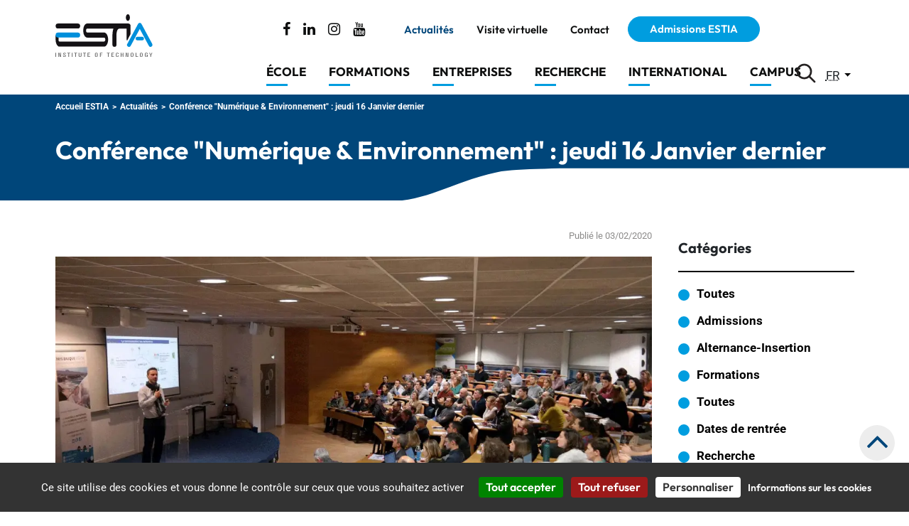

--- FILE ---
content_type: text/html; charset=utf-8
request_url: https://www.estia.fr/les-actualites/conference-numerique-environnement-jeudi-16-janvier-2020
body_size: 8629
content:
<!DOCTYPE html>
<html lang="fr" class="no-js">
<head>

<meta charset="utf-8">
<!-- 
	This website is powered by TYPO3 - inspiring people to share!
	TYPO3 is a free open source Content Management Framework initially created by Kasper Skaarhoj and licensed under GNU/GPL.
	TYPO3 is copyright 1998-2026 of Kasper Skaarhoj. Extensions are copyright of their respective owners.
	Information and contribution at https://typo3.org/
-->


<link rel="icon" href="/_assets/a5a51602ab942c3020b6fe2a4f277d9a/Icons/Favicon/favicon.ico" type="image/vnd.microsoft.icon">
<title>Conférence &quot;Numérique &amp; Environnement&quot; : jeudi 16 Janvier dernier - ESTIA</title>
<meta name="generator" content="TYPO3 CMS">
<meta name="description" content="Jeudi 16 Janvier dernier, ESTIA a accueilli la soirée ‘Numérique et Environnement’ organisée par le Cluster Pays Basque Digital, cluster des professionnels du&amp;hellip;">
<meta name="robots" content="index,follow">
<meta name="keywords" content="actualité, estia, école, student, vie etudiante, etudiants">
<meta property="og:title" content="Conférence &quot;Numérique &amp; Environnement&quot; : jeudi 16 Janvier dernier - ">
<meta property="og:type" content="article">
<meta property="og:url" content="https://www.estia.fr/les-actualites/conference-numerique-environnement-jeudi-16-janvier-2020/">
<meta property="og:image" content="https://www.estia.fr/fileadmin/_processed_/4/d/csm_PaysBasqueDigital-Frederic-Bordage_e444c7266b.jpg">
<meta property="og:image:width" content="1200">
<meta property="og:image:height" content="674">
<meta property="og:description" content="Jeudi 16 Janvier dernier, ESTIA a accueilli la soirée ‘Numérique et Environnement’ organisée par le Cluster Pays Basque Digital, cluster des professionnels du&amp;hellip;">
<meta property="og:locale" content="fr_FR">
<meta name="twitter:card" content="summary">
<meta name="twitter:description" content="Suivez toute l&amp;#039;actualité de l&amp;#039;ESTIA : événements, innovations pédagogiques et succès de nos étudiants. Restez informé des dernières news de l&amp;#039;école ici.">
<meta name="google" content="notranslate">


<link rel="stylesheet" href="/typo3temp/assets/compressed/merged-24842e1c672dfbc3b89504d07850de3d-2127eeebc5708ee673df5a4227330ad0.css?1769530542" media="all">
<link rel="stylesheet" href="/typo3temp/assets/compressed/merged-3aa17fca727775539b63076aab2a9324-85dee60b77c34e956f8501fba535645e.css?1736761153" media="print">






<meta name="viewport" content="width=device-width, initial-scale=1, shrink-to-fit=no">

  <link rel="apple-touch-icon" sizes="180x180" href="/_assets/a5a51602ab942c3020b6fe2a4f277d9a/Icons/Favicon/apple-touch-icon.png">
  <link rel="icon" type="image/png" sizes="32x32" href="/_assets/a5a51602ab942c3020b6fe2a4f277d9a/Icons/Favicon/favicon-32x32.png">
  <link rel="icon" type="image/png" sizes="16x16" href="/_assets/a5a51602ab942c3020b6fe2a4f277d9a/Icons/Favicon/favicon-16x16.png">
  <link rel="manifest" href="/_assets/a5a51602ab942c3020b6fe2a4f277d9a/Icons/Favicon/site.webmanifest">
  <link rel="mask-icon" href="/_assets/a5a51602ab942c3020b6fe2a4f277d9a/Icons/Favicon/safari-pinned-tab.svg" color="#5bbad5">
  <link rel="shortcut icon" href="/_assets/a5a51602ab942c3020b6fe2a4f277d9a/Icons/Favicon/favicon.ico">
  <meta name="msapplication-TileColor" content="#da532c">
  <meta name="msapplication-config" content="/_assets/a5a51602ab942c3020b6fe2a4f277d9a/Icons/Favicon/browserconfig.xml">
  <meta name="theme-color" content="#ffffff">

    <!-- Matomo -->
<script>
  var _paq = window._paq = window._paq || [];
  /* tracker methods like "setCustomDimension" should be called before "trackPageView" */
  _paq.push(['trackPageView']);
  _paq.push(['enableLinkTracking']);
  (function() {
    var u="https://novaldi.matomo.cloud/";
    _paq.push(['setTrackerUrl', u+'matomo.php']);
    _paq.push(['setSiteId', '9']);
    var d=document, g=d.createElement('script'), s=d.getElementsByTagName('script')[0];
    g.async=true; g.src='//cdn.matomo.cloud/novaldi.matomo.cloud/matomo.js'; s.parentNode.insertBefore(g,s);
  })();
</script>
<!-- End Matomo Code --><script src="https://embed.chatnode.ai/d66e340eb515047c/popup.js"></script>
<link rel="canonical" href="https://www.estia.fr/les-actualites/conference-numerique-environnement-jeudi-16-janvier-2020/"/>

<link rel="alternate" hreflang="fr-FR" href="https://www.estia.fr/les-actualites/conference-numerique-environnement-jeudi-16-janvier-2020/"/>
<link rel="alternate" hreflang="en-GB" href="https://www.estia.fr/en/the-news/conference-numerique-environnement-jeudi-16-janvier-2020/"/>
<!-- This site is optimized with the Yoast SEO for TYPO3 plugin - https://yoast.com/typo3-extensions-seo/ -->
<script type="application/ld+json">[{"@context":"https:\/\/www.schema.org","@type":"Organization","url":"https:\/\/www.estia.fr\/","name":"ESTIA","logo":"https:\/\/www.estia.fr\/_assets\/a5a51602ab942c3020b6fe2a4f277d9a\/estia\/Images\/logo-estia.svg"},{"@context":"https:\/\/www.schema.org","@type":"WebPage","url":"https:\/\/www.estia.fr\/les-actualites\/","name":"Les actualit\u00e9s"}]</script>
</head>
<body>
<header role="banner">
<div class="topheader">
    <div class="container">
	    <a addQueryStringMethod="GET" class="visually-hidden-focusable btn btn-info" href="/les-actualites/conference-numerique-environnement-jeudi-16-janvier-2020/#main-navigation">
			Aller au menu
		</a>
		<a addQueryStringMethod="GET" class="visually-hidden-focusable btn btn-info" href="/les-actualites/conference-numerique-environnement-jeudi-16-janvier-2020/#main">
			Aller au contenu
		</a>
	    <button  class="visually-hidden-focusable btn btn-info" data-bs-toggle="modal" data-bs-target="#searchModal">
	        Aller à la recherche
	     </button>
	</div>
</div>

  	<div class="container">
		   <div class="navbar-header navbar-header-main row g-0">
			   	<div class="col-5 col-sm-9 col-lg-2 col-xl-3 order-1 logo">
                    <span class="site-title">
                    
                        <a rel="home" class="navbar-brand-image" href="/">
                            <img src="/_assets/a5a51602ab942c3020b6fe2a4f277d9a/estia/Images/logo-estia.svg" alt="Retour à la page d&#039;accueil">
                        </a>
                        
                    </span>
				</div>
				<div class="col-12 col-lg-9 col-xl-8 order-3 order-lg-2 navig d-flex flex-column">
					<nav
    id="second-navigation"
    role="navigation"
    aria-label="Menu principal"
    class="navbar navbar-collapse collapse navbar-expand-lg order-2 order-lg-1">
     <ul class="reseaux-sociaux align-items-center d-none d-sm-flex">
        <li><a href="https://www.facebook.com/ingenieurs.estia/" target="_blank" title="Suivez ESTIA sur Facebook"><span class="fa fa-facebook" aria-hidden="true"></span><span class="sr-only">Facebook</span></a></li>
        <li><a href="https://www.linkedin.com/school/estia/" target="_blank" title="Suivez ESTIA sur Linkedin"><span class="fa fa-linkedin" aria-hidden="true"></span><span class="sr-only">Linkedin</span></a></li>
        <li><a href="https://www.instagram.com/estia_officiel/" target="_blank" title="Suivez ESTIA sur Instagram"><span class="fa fa-instagram" aria-hidden="true"></span><span class="sr-only">Instagram</span></a></li>
        <li><a href="https://www.youtube.com/user/ESTIAoffciel" target="_blank" title="Suivez ESTIA sur Youtube"><span class="fa fa-youtube" aria-hidden="true"></span><span class="sr-only">Youtube</span></a></li>
    </ul>
    <ul class="navbar-nav align-items-center justify-content-end">
        
            <li class="nav-item  current active">
                
                
                        
                    
                
                        <a class="nav-link active" aria-current="page" href="/les-actualites/"
                             title="Actualités "
                             >
                            Actualités
                        </a>
                    
            </li>
        
            <li class="nav-item ">
                
                
                        
                    
                
                        <a class="nav-link" href="https://visitevirtuelle.estia.fr/"
                            
                             target="_blank" >
                            Visite virtuelle
                        </a>
                    
            </li>
        
            <li class="nav-item ">
                
                
                        
                    
                
                        <a class="nav-link" href="/contactez-nous/"
                            
                             >
                            Contact
                        </a>
                    
            </li>
        
            <li class="nav-item ">
                
                
                        
                    
                
                        <a class="nav-link" href="/admission-estia/"
                            
                             >
                            Admissions ESTIA
                        </a>
                    
            </li>
        
    </ul>

</nav>





					<nav 
    id="main-navigation"
    role="navigation"
    aria-label="Menu principal"
    class="navbar navbar-collapse collapse navbar-expand-lg order-1 order-lg-2">
    <ul class="navbar-nav align-items-lg-end justify-content-between">
                        
            <li class="nav-item ">
                
                
                        
                    
                
                        <a class="nav-link" href="/ecole-ingenieurs-estia/" 
                            
                             >
                            École
                        </a>
                    
            </li>
                        
            <li class="nav-item ">
                
                
                        
                    
                
                        <a class="nav-link" href="/formations/" 
                            
                             >
                            Formations
                        </a>
                    
            </li>
                        
            <li class="nav-item ">
                
                
                        
                    
                
                        <a class="nav-link" href="/entreprises/" 
                            
                             >
                            Entreprises
                        </a>
                    
            </li>
                        
            <li class="nav-item ">
                
                
                        
                    
                
                        <a class="nav-link" href="/recherche/" 
                            
                             >
                            Recherche
                        </a>
                    
            </li>
                        
            <li class="nav-item ">
                
                
                        
                    
                
                        <a class="nav-link" href="/international/" 
                            
                             >
                            International
                        </a>
                    
            </li>
                        
            <li class="nav-item ">
                
                
                        
                    
                
                        <a class="nav-link" href="/campus-estia/" 
                            
                             >
                            Campus
                        </a>
                    
            </li>
        
    </ul>    
</nav>




		   		</div>
		   		<div class="col-7 col-sm-3 col-lg-1 order-2 order-lg-3">
			   		<div class="search-fa d-flex justify-content-around justify-content-lg-end justify-content-xl-around align-items-end h-100">
						<div id="search-zone" role="search">
	<button id="btn-search" aria-label="Lancer la recherche" name="Lancer la recherche" class="btn btn--search" data-bs-toggle="modal" data-bs-target="#searchModal">
		<svg aria-hidden="true" width="3rem" height="3rem"
			version="1.1" viewBox="0 0 100 100" xmlns="http://www.w3.org/2000/svg">
			<path
			d="m70.418 63.988l22.711 22.715c1.7695 1.7656 1.7734 4.625-0.015625 6.4102-1.7734 1.7773-4.6758 1.75-6.4102 0.015625l-22.715-22.711c-14.266 11.102-34.898 10.098-48.012-3.0156-14.203-14.203-14.203-37.227 0-51.426 14.199-14.203 37.223-14.203 51.426 0 13.113 13.113 14.117 33.746 3.0156 48.012zm-9.4453-3.0156c10.652-10.648 10.652-27.918 0-38.57-10.648-10.648-27.918-10.648-38.57 0-10.648 10.652-10.648 27.922 0 38.57 10.652 10.652 27.922 10.652 38.57 0z"
			fill-rule="evenodd"></path>
		</svg>
	</button>
</div>
<div class="bg-search modal fade" id="searchModal" tabindex="-1" role="dialog" aria-labelledby="search-label" aria-hidden="true">
	<div class="modal-dialog" role="document">
		<div class="modal-content">
			<div class="modal-body d-flex align-items-center justify-content-center">
				<form method="get" id="form_kesearch_pi1" name="form_kesearch_pi1" class=" w-100 text-center" action="/resultats-de-votre-recherche/">
					<div id="searchbox" class="w-100">        	        
				    	<label id="search-label" for="search_sword_modal" class="sr-only">Search</label>
				    	<input type="text" id="search_sword_modal" name="tx_kesearch_pi1[sword]" placeholder="Rechercher" class="form-control" autofocus/>
				    	<span class="search_info">Appuyez sur Entrée pour lancer la recherche ou Echap pour fermer.</span>
				    </div>			
				</form>
				<button type="button" class="close" data-bs-dismiss="modal"	aria-label="Fermer le formulaire de recherche">
					<span aria-hidden="true">×</span>
				</button>			
			</div>
		</div>
	</div>
</div>
						

	<div id="lang-navigation" class="lang-navigation navbar d-inline-flex">
		<p class="langue_act">
			
				
					<span class="visually-hidden">langue active</span>
					<span><abbr title="Français">fr</abbr></span>
				
			
				
			
		</p>
		<button class="btn dropdown-toggle" type="button" id="dropdownMenulanguage" data-bs-toggle="dropdown" aria-expanded="false">
			<span class="visually-hidden">Traduire en</span>
		</button>
		<div class="dropdown-menu" id="bloc_langues" aria-labelledby="dropdownMenulanguage">
			
				
					
			
				
						
								<span lang="en-GB"><a href="/en/the-news/conference-numerique-environnement-jeudi-16-janvier-2020/"><abbr title="Anglais">en</abbr></a></span>
							
					
			
		</div>
	</div>




						<button class="btn btn-link bd-search-docs-toggle d-lg-none collapsed" type="button" data-bs-toggle="collapse" data-bs-target=".navbar-collapse">
	  						<svg xmlns="http://www.w3.org/2000/svg" viewBox="0 0 30 30" width="30" height="30" focusable="false" aria-hidden="true">
	  							<path stroke="currentColor" stroke-width="2" stroke-linecap="round" stroke-miterlimit="10" d="M4 7h22M4 15h22M4 23h22"></path>
	  						</svg>
							Menu
  						</button>
					</div>
				</div>
			</div>
		</div>
		

</header>

<main id="p22" role="main" class="main-section interieure">
    <article>
        
  

         
	<div class="titre-header">
		<div class="container">
			<div class="container p-0">
    <div class="d-flex justify-content-between align-items-center"> 
        
    <nav id="breadcrumb" aria-label="Fil d&#039;ariane">
        <ol class="breadcrumb" itemscope itemtype="https://schema.org/BreadcrumbList">
            
                <li class="breadcrumb-item" itemprop="itemListElement" itemscope itemtype="https://schema.org/ListItem">
                    
                    <a target="_self" href="/" itemprop="item" itemtype="https://schema.org/WebPage" itemid="/">
                        <span itemprop="name">Accueil ESTIA</span>
                    </a>
                    <meta itemprop="position" content="1" />
                </li>
            
                <li class="breadcrumb-item" itemprop="itemListElement" itemscope itemtype="https://schema.org/ListItem">
                    
                    <a target="_self" href="/les-actualites/" itemprop="item" itemtype="https://schema.org/WebPage" itemid="/les-actualites/">
                        <span itemprop="name">Actualités</span>
                    </a>
                    <meta itemprop="position" content="2" />
                </li>
            
            <li class="breadcrumb-item current" itemprop="itemListElement" itemscope itemtype="https://schema.org/ListItem">
                
                <span itemprop="name">Conférence &quot;Numérique &amp; Environnement&quot; : jeudi 16 Janvier dernier</span>
                
                <meta itemprop="position" content="3" />
            </li>
        </ol>
    </nav>

        
    </div>
</div>
			<h1 class="entry-title"><span>Conférence &quot;Numérique &amp; Environnement&quot; : jeudi 16 Janvier dernier</span></h1>
		</div>
	</div>
    <div class="entry-content">
        <div class="container">
            <div class="row">
                <div class="col-md-9 page " id="main">	                	
            	<!--TYPO3SEARCH_begin--> 				
                    
<div id="c5" class="frame frame-default frame-space-before-none frame-space-after-none"><div class="news news-single"><div class="article" itemscope="itemscope" itemtype="https://schema.org/NewsArticle"><meta itemprop="headline" content="Conférence &quot;Numérique &amp; Environnement&quot; : jeudi 16 Janvier dernier"><div class="text-end">Publié le
                <span class="news-list-date"><time itemprop="datePublished" datetime="2020-02-03T16:24:21+01:00">
                    03/02/2020
                    </time></span></div><div class="header-news"><p><!-- date --></p></div><!-- media files --><div class="news-img-wrap"><div class="outer"><div class="mediaelement mediaelement-image"><a href="/fileadmin/_processed_/4/d/csm_PaysBasqueDigital-Frederic-Bordage_77d03dab11.jpg" class="lightbox" rel="lightbox[myImageSet]"><img itemprop="image" loading="lazy" src="/fileadmin/_processed_/4/d/csm_PaysBasqueDigital-Frederic-Bordage_b926fc0779.webp" width="1100" height="618" alt="" /></a></div></div></div><!-- main text --><div class="news-text-wrap" itemprop="articleBody"><p><strong>Jeudi 16 Janvier dernier, ESTIA a accueilli la soirée ‘Numérique et Environnement’ organisée par le Cluster Pays Basque Digital, cluster des professionnels du numérique du Pays Basque.</strong></p><p><strong>Frédéric Bordage, expert Européen et fondateur de GreenIT, était l’invité de Pays Basque Digital pour animer la conférence phare.</strong></p><p><strong>Eco-conception des services numériques, sobriété numérique, tarissement dans les 30 ans des matières premières permettant de fabriquer les appareils numériques,</strong> autant de thèmes très instructifs abordés lors de cette conférence!</p><p><strong>Plus de 100 personnes</strong>&nbsp;avaient pris place dans l’amphi de l’ESTIA, dont&nbsp;<strong>Monsieur le sous-préfet et Monsieur le Maire de Bidart</strong>&nbsp;qui sont venus suivre la conférence&nbsp;: entreprises adhérentes de Pays Basque Digital, professionnels du numérique&nbsp;et étudiants.</p><p>Voir l’article complet sur :<br><a href="http://www.pays-basque-digital.fr/blog/2020/01/19/conference-numerique-environnement-avec-frederic-bordage/" target="_blank" class="rond-bleu" rel="noreferrer" title="www.pays-basque-digital.fr/blog  ">www.pays-basque-digital.fr/blog</a></p><p><br>Crédit photo : Vincent Biard&nbsp;</p></div><!-- related things --><div class="news-related-wrap"></div><ul class="pager list-unstyled my-5 pt-3 d-lg-flex justify-content-between"><li class="previous"><a href="/les-actualites/rentree-de-la-19eme-promotion-du-master-ingenierie-de-projets/"><span aria-hidden="true">&larr; </span>Rentrée de la 19ème promotion du Master Ingénierie de projets
							</a></li><li class="next"><a class="next" href="/les-actualites/nouveau-bachelor-designer-concepteur-industriel-a-lestia/">
								Nouveau : Bachelor Designer &amp; Concepteur Industriel à l&#039;ESTIA <span aria-hidden="true"> &rarr;</span></a></li></ul><!-- Link Back --><div class="news-backlink-wrap"><a class="more" href="/les-actualites/"><span aria-hidden="true">< </span>Retour
        </a></div></div></div></div>


                    <div class="complement"> </div>
                 <!--TYPO3SEARCH_end-->
                </div>
                <div class="col-md-3" id="right">
                	
<div id="c311" class="frame frame-default frame-space-before-extra-small frame-space-after-none"><header><h2 class="">
				Catégories
			</h2></header><div class="news"><ul><li><a class="active" title="Toutes  (page active)" href="/les-actualites/">Toutes</a></li><li><a href="/les-actualites/?tx_news_pi1%5BoverwriteDemand%5D%5Bcategories%5D=10&amp;cHash=469284fe3d10d1ca00c21ab09acec954">Admissions
						</a></li><li><a href="/les-actualites/?tx_news_pi1%5BoverwriteDemand%5D%5Bcategories%5D=11&amp;cHash=66b0801b56eaea05adfc8089fae656e6">Alternance-Insertion
						</a></li><li><a href="/les-actualites/?tx_news_pi1%5BoverwriteDemand%5D%5Bcategories%5D=1&amp;cHash=e34608b56fe6fe8606ac0dedca86b614">Formations
						</a><ul><li><a class="active" title="Toutes  (page active)" href="/les-actualites/">Toutes</a></li><li><a href="/les-actualites/?tx_news_pi1%5BoverwriteDemand%5D%5Bcategories%5D=12&amp;cHash=2a7e2b4d60dcbfba579bd471fcf11c31">Dates de rentrée
						</a></li></ul></li><li><a href="/les-actualites/?tx_news_pi1%5BoverwriteDemand%5D%5Bcategories%5D=4&amp;cHash=ca032ea6dabed29a4e7b1d74421fe868">Recherche
						</a></li><li><a href="/les-actualites/?tx_news_pi1%5BoverwriteDemand%5D%5Bcategories%5D=6&amp;cHash=6ad9fa0d15bb855548eeb1eb2aa6e17a">Relations entreprises
						</a></li><li><a href="/les-actualites/?tx_news_pi1%5BoverwriteDemand%5D%5Bcategories%5D=3&amp;cHash=8b6397d612c2b9ed7563b065ce7151f7">Vie du campus
						</a></li><li><a href="/les-actualites/?tx_news_pi1%5BoverwriteDemand%5D%5Bcategories%5D=5&amp;cHash=1c936ec88adc6e44a87a1fa036f56698">24 h de l&#039;Innovation
						</a></li></ul></div></div>


                </div>
                <!--TYPO3SEARCH_end-->
            </div>
        </div>
    </div>
    <div class="section-related">
		<div class="container">
			<div class="row">
				<div class="col-12">
					<div id="shareBlock"><span>Partage</span><a href="https://www.linkedin.com/shareArticle?mini=true&amp;url=https://www.estia.fr/les-actualites/conference-numerique-environnement-jeudi-16-janvier-2020/&amp;t=Les%20actualit%C3%A9s" target="FEopenLink" class="btn btn-default" rel="noreferrer nofollow" data-window-url="https://www.linkedin.com/shareArticle?mini=true&amp;url=https://www.estia.fr/les-actualites/conference-numerique-environnement-jeudi-16-janvier-2020/&amp;t=Les%20actualit%C3%A9s" data-window-target="FEopenLink" data-window-features="resizable=0,width=400,height=300"><span class="fa fa-linkedin-square" aria-hidden="true"></span> <span class="sr-only">Linked In</span></a><a href="https://www.facebook.com/sharer.php?u=https://www.estia.fr/les-actualites/conference-numerique-environnement-jeudi-16-janvier-2020/&amp;t=Les%20actualit%C3%A9s" target="FEopenLink" class="btn btn-default" rel="noreferrer nofollow" data-window-url="https://www.facebook.com/sharer.php?u=https://www.estia.fr/les-actualites/conference-numerique-environnement-jeudi-16-janvier-2020/&amp;t=Les%20actualit%C3%A9s" data-window-target="FEopenLink" data-window-features="resizable=0,width=400,height=300"><span class="fa fa-facebook" aria-hidden="true"></span> <span class="sr-only">Facebook</span></a><a href="https://twitter.com/home/?status=Les%20actualit%C3%A9s%20-%20https://www.estia.fr/les-actualites/conference-numerique-environnement-jeudi-16-janvier-2020/" target="FEopenLink" class="btn btn-default" rel="noreferrer nofollow" data-window-url="https://twitter.com/home/?status=Les%20actualit%C3%A9s%20-%20https://www.estia.fr/les-actualites/conference-numerique-environnement-jeudi-16-janvier-2020/" data-window-target="FEopenLink" data-window-features="resizable=0,width=400,height=300"><span class="fa fa-twitter" aria-hidden="true"></span> <span class="sr-only">Twitter</span></a><a href="mailto:?subject=Vous êtes invité à consulter un contenu du site ESTIA&body=https://www.estia.fr/les-actualites/conference-numerique-environnement-jeudi-16-janvier-2020/" class="btn btn-default" rel="nofollow"><span class="fa fa-envelope-o" aria-hidden="true"></span> <span class="sr-only">Courriel</span></a></div>
				</div>
			</div>
		</div>
	</div>

    </article>
</main>

<div id="colophon">

<aside>
	<div class="fondrouge">
		<div class="container">
			
<div id="c294" class="frame frame-default frame-space-before-none frame-space-after-none"><div class="ce-textpic ce-center ce-above"><div class="ce-bodytext"><p><a href="/campus-estia/localisation/"><span class="texte-grand">Où nous trouver ?</span></a></p></div></div></div>


		</div>
	</div>

	<div class="row fondcarte position-relative">
		<div class="col-md-6">
			<a class="stretched-link" title="Voir la localisation" href="/campus-estia/localisation/"><span class="sr-only">Localisation</span></a>
		</div>
		<div class="col-md-6  ecole_estia">
			
<div id="c295" class="frame frame-default frame-space-before-none frame-space-after-none"><header><h2 class="">
				Un établissement de la CCI Bayonne Pays Basque
			</h2></header><div class="ce-textpic ce-left ce-below"><div class="ce-gallery" data-ce-columns="2" data-ce-images="2"><div class="ce-row"><div class="ce-column"><figure class="image" role="figure" ><a href="/campus-estia/localisation/"><img class="image-embed-item" src="/fileadmin/_processed_/e/2/csm_Logoestia_e42e47cafd.webp" width="228" height="100" loading="lazy" alt="" /></a></figure></div><div class="ce-column"><figure class="image" role="figure" ><a href="http://www.bayonne.cci.fr" target="_blank" rel="noreferrer" title=" "><img class="image-embed-item" src="/fileadmin/_processed_/2/b/csm_logo-CCI-ecole_01_d27c43e842.webp" width="200" height="100" loading="lazy" alt="" /></a></figure></div></div></div></div></div>


		</div>
	</div>
</aside>
<footer class="bg-dark" role="contentinfo">
	<div class="container">
		
<div id="c6788" class="frame frame-default frame-space-before-none frame-space-after-none"><div class="row"><div class="col-md-6 col-lg-4"><div id="c308" class="frame frame-default frame-space-before-none frame-space-after-none"><div class="ce-textpic ce-center ce-above"><div class="ce-bodytext"><p class="h4"><span class="texte-grand h4">École d’ingénieurs ESTIA</span><br>ESTIA BERRI</p><p>Site technopolitain Izarbel<br>90 Allée Fauste d’Elhuyar<br>64210 BIDART - FRANCE</p><p><img class src="/fileadmin/estia/images/pictos/new-2025/360-white.svg" data-htmlarea-file-uid="4565" data-htmlarea-file-table="sys_file" width="35" height="27" title alt data-title-override="true" data-alt-override="true" style><a href="http://visitevirtuelle.estia.fr/" target="_blank" class title=" &amp;gt; Visite virtuelle (nouvelle fenêtre) " rel="noreferrer"> &gt; Visite virtuelle</a></p><p>Téléphone accueil :<br><a href="tel:+33559438400" class="tel cadre" title="telephone de contact">+33 (0)5 59 43 84 00</a><br><a href="#" data-mailto-token="kygjrm8cqrgyYcqrgy,dp" data-mailto-vector="-2" class="mail" title="email de contact">estia<span class="fa fa-at" aria-hidden="true"></span>estia.fr</a></p></div></div></div></div><div class="col-md-6 col-lg-4"><div id="c577" class="frame frame-default reseaux-sociaux frame-space-before-none frame-space-after-none"><a href="https://www.facebook.com/ingenieurs.estia/" target="_blank" title="Suivez ESTIA sur Facebook"><span class="fa fa-facebook" aria-hidden="true"></span><span class="sr-only">Facebook</span></a><a href="https://www.linkedin.com/school/estia/" target="_blank" title="Suivez ESTIA sur Linkedin"><span class="fa fa-linkedin" aria-hidden="true"></span><span class="sr-only">Linkedin</span></a><a href="https://www.instagram.com/estia_officiel/" target="_blank" title="Suivez ESTIA sur Instagram"><span class="fa fa-instagram" aria-hidden="true"></span><span class="sr-only">Instagram</span></a><a href="https://www.youtube.com/user/ESTIAoffciel" target="_blank" title="Suivez ESTIA sur Youtube"><span class="fa fa-youtube" aria-hidden="true"></span><span class="sr-only">Youtube</span></a></div><div id="c309" class="frame frame-default frame-space-before-none frame-space-after-none"><div class="ce-textpic ce-center ce-above"><div class="ce-bodytext"><p><a href="/contactez-nous/" class="bouton">Contactez-nous</a></p><p class="liens"><a href="/admission-estia/">&gt; Admissions</a><br><a href="/les-actualites/">&gt; Actualités</a><br><a href="/agenda/">&gt; Agenda</a><br><a href="/ecole-ingenieurs-estia/estia-recrute/">&gt; Ressources humaines / Emploi</a><br><a href="/estia/documentation/">&gt; Documentation</a></p><p class="liens"><a href="/campus-estia/estia-sengage-bien-etre-diversite-et-developpement-durable/">&gt; L'ESTIA s'engage</a><br><a href="/estia/appels-doffres/">&gt; Appels d'offres</a><br><a href="/estia/presse/">&gt; Presse</a></p></div></div></div></div><div class="col-md-6 col-lg-4"><div id="c310" class="frame frame-default corner frame-space-before-none frame-space-after-none"><div class="ce-textpic ce-center ce-above"><div class="ce-bodytext"><p><i>Etablissement d'Enseignement Supérieur d'intérêt général, habilité à délivrer le </i><strong>Titre d'Ingénieur et membre de la&nbsp; Conférence des Grandes Ecoles.</strong></p></div></div></div><div id="c5480" class="frame frame-default frame-space-before-none frame-space-after-none"><script src="https://embed.chatnode.ai/d66e340eb515047c/popup.js"></script></div></div></div></div>


		<div class="row">
			<div class="col order-2">
				<nav class="menu-copyright" role="navigation">
					<ul class="list-inline text-end">
						<li><a href="/contactez-nous/">Contactez-nous</a></li>
						<li><a href="/plan-du-site/">Plan du site</a></li>
						<li></li>
						<li><a href="/mentions-legales/">Mentions légales et qualité : ISO 9001, AFNOR, QUALIOPI</a></li>
						<li><a href="/informations-sur-les-cookies/">Informations sur les cookies</a></li>
						<li><a href="/politique-de-confidentialite/">Politique de confidentialité</a></li>
					</ul>
				</nav>
			</div>
			<!--
			<div id="copyright" class="col-auto order-1" >
			<a target="_blank" rel="noopener" href="https://www.novaldi.com" title="Site Novaldi (nouvelle fenêtre)">Conception – réalisation : Novaldi</a>
			</div>
			-->
		</div>
	</div>
</footer>

</div>

<div id="return-to-top" style="display: block;"><span class="fa fa-angle-up"></span></div>
<script id="powermail_conditions_container" data-condition-uri="https://www.estia.fr/les-actualites?type=3132"></script>
<script src="/_assets/a5a51602ab942c3020b6fe2a4f277d9a/vendor/tarteaucitron.js-1.19.0/tarteaucitron.min.js?1740730733"></script>
<script src="/typo3temp/assets/compressed/merged-1491b1389cfe20aca9a38e09e23a6a94-748aa7167ff9f727e266ddcac2f5b071.js?1751294374"></script>
<script src="/typo3temp/assets/compressed/merged-4d50e45a59eec410c42569b5d433a27b-e912c548509a2b7fe7a1036f32e5c1fd.js?1768833299"></script>
<script src="/typo3temp/assets/compressed/Form.min-8b46400c68b127749d173904a80cf0d3.js?1769075274" defer="defer"></script>
<script src="/typo3temp/assets/compressed/PowermailCondition.min-89e85b644adba9e6eb7c37b257883fb0.js?1769075274" defer="defer"></script>
<script async="async" src="/_assets/2a58d7833cb34b2a67d37f5b750aa297/JavaScript/default_frontend.js?1768860850"></script>
<script>
/*<![CDATA[*/
/*TS_inlineFooter*/
tarteaucitron.user.gtagUa = 'UA-164170896-1';      tarteaucitron.user.gtagMore = function () { /* add here your optionnal gtag() */ };
          (tarteaucitron.job = tarteaucitron.job || []).push('gtag');

/*]]>*/
</script>

</body>
</html>

--- FILE ---
content_type: image/svg+xml
request_url: https://www.estia.fr/_assets/a5a51602ab942c3020b6fe2a4f277d9a/estia/Images/vague-site_title.svg
body_size: 635
content:
<?xml version="1.0" encoding="UTF-8" standalone="no"?>
<svg
   xmlns:dc="http://purl.org/dc/elements/1.1/"
   xmlns:cc="http://creativecommons.org/ns#"
   xmlns:rdf="http://www.w3.org/1999/02/22-rdf-syntax-ns#"
   xmlns:svg="http://www.w3.org/2000/svg"
   xmlns="http://www.w3.org/2000/svg"
   height="362.29999"
   width="2999.3"
   xml:space="preserve"
   viewBox="0 0 2999.3001 362.29998"
   y="0px"
   x="0px"
   id="Calque_1"
   version="1.1"><metadata
   id="metadata11"><rdf:RDF><cc:Work
       rdf:about=""><dc:format>image/svg+xml</dc:format><dc:type
         rdf:resource="http://purl.org/dc/dcmitype/StillImage" /><dc:title></dc:title></cc:Work></rdf:RDF></metadata><defs
   id="defs9" />
<path
   style="fill:#00467a"
   id="path4"
   d="m 2999.3,0 c 0,105.5 0,211.1 0,316.6 -2,-0.1 -4,-0.3 -5.9,-0.3 -448.7,0.2 -897.5,0.5 -1346.2,0.8 -7.1,0 -14.2,0.4 -21.3,0.7 -12.9,0.5 -25.9,0.7 -38.8,1.6 -9.5,0.6 -19.1,1.5 -28.4,3.3 -22.3,4.3 -43.5,12.6 -64.8,20.3 -22.1,8 -44.3,16.6 -67.9,19.3 -12.4,0 -1424.5,0 -1426,0 0,-0.6 0,-3.8 0,-4 C 0,240.7 0.2,123 0.2,5.4 c 0,-1.6 0,-3.2 0,-5.1 2.2,0 4.1,0 5.9,0 995.7,0 1991.5,0 2987.2,0 2,-0.2 4,-0.3 6,-0.3 z"
   class="st0" />
</svg>

--- FILE ---
content_type: image/svg+xml
request_url: https://www.estia.fr/fileadmin/estia/images/pictos/new-2025/360-white.svg
body_size: 1117
content:
<?xml version="1.0" encoding="UTF-8"?>
<svg xmlns="http://www.w3.org/2000/svg" xmlns:xlink="http://www.w3.org/1999/xlink" version="1.1" id="Calque_1" x="0px" y="0px" viewBox="0 0 101 77" style="enable-background:new 0 0 101 77;" xml:space="preserve">
<style type="text/css">
	.st0{fill:#FFFFFF;}
</style>
<path class="st0" d="M50,39.9c-1.7,0-42.3,0.1-42.3,10.8C7.7,59,32.5,60.9,43,61.3l-3.5,3.4c-0.9,0.9-0.9,2.4,0,3.3v0  c0.9,0.9,2.4,0.9,3.3,0l6.6-6.6c0.9-0.9,1-2.5,0.2-3.4c-1.7-2-4.4-5.2-6.1-7.2c-0.8-1-2.3-1.1-3.3-0.3c-1,0.8-1.1,2.3-0.3,3.3  l2.3,2.8c-14.9-0.6-24.1-2.8-28-4.7c-1.2-0.6-1.2-2.1,0-2.6c4.6-2.2,17-4.8,35.7-4.8c18.7,0,31,2.6,35.7,4.8c1.2,0.6,1.2,2.1,0,2.6  c-4,1.9-13.9,4.2-29.9,4.7c-1.3,0-2.3,1.1-2.3,2.4c0,1.3,1.1,2.3,2.4,2.3c9.7-0.3,36.5-2,36.5-10.7C92.3,40,51.7,39.9,50,39.9z"></path>
<g>
	<path class="st0" d="M14.1,36v-4.6h0.5c2.5,1.4,4.8,2.1,7,2.1c1.7,0,3-0.4,4-1.1c1-0.7,1.4-1.7,1.4-3.1c0-1.1-0.4-1.9-1.1-2.5   c-0.8-0.6-2.3-0.9-4.7-0.9h-1.4v-3.7h1.3c3.6,0,5.4-1.1,5.4-3.3c0-0.9-0.4-1.6-1.2-2.1c-0.8-0.5-1.9-0.7-3.3-0.7   c-1.9,0-4.2,0.7-6.8,2.1h-0.5v-4.6c2.7-1,5.4-1.5,7.9-1.5c3,0,5.3,0.6,6.8,1.7c1.5,1.1,2.3,2.6,2.3,4.4c0,1.4-0.4,2.6-1.3,3.6   c-0.9,1-2,1.7-3.4,2V24c1.6,0.3,2.9,0.9,3.9,1.9c1,1,1.4,2.2,1.4,3.8c0,2.4-0.9,4.3-2.7,5.7s-4.3,2.1-7.4,2.1   C19.4,37.6,16.6,37.1,14.1,36z"></path>
	<path class="st0" d="M53.4,12.5v4.2h-0.5c-1-0.5-2.3-0.7-3.7-0.7c-4.4,0-6.9,2.3-7.4,6.9c2.1-1.3,4.1-1.9,5.8-1.9   c2.4,0,4.3,0.7,5.8,2.1c1.5,1.4,2.2,3.3,2.2,5.8c0,2.6-0.9,4.7-2.6,6.3c-1.8,1.6-4,2.4-6.8,2.4c-3.2,0-5.6-1-7.3-2.9   c-1.7-1.9-2.5-4.8-2.5-8.4c0-4.5,1.1-8,3.3-10.4c2.2-2.4,5.4-3.6,9.7-3.6C50.9,12.1,52.3,12.3,53.4,12.5z M41.8,25.6l0,0.7   c0,0.4,0,0.6,0,0.9c0,4.6,1.5,6.8,4.4,6.8c1.2,0,2.1-0.4,2.9-1.3c0.7-0.8,1.1-2,1.1-3.5c0-3-1.6-4.5-4.7-4.5   C44.4,24.7,43.1,25,41.8,25.6z"></path>
	<path class="st0" d="M68.2,37.6c-3.3,0-5.7-1-7.3-3c-1.6-2-2.3-5.2-2.3-9.7c0-4.4,0.8-7.6,2.3-9.7s4-3,7.3-3s5.7,1,7.3,3   c1.6,2,2.3,5.2,2.3,9.6c0,4.5-0.8,7.7-2.3,9.7S71.6,37.6,68.2,37.6z M68.2,15.9c-1.5,0-2.6,0.7-3.2,2.1c-0.7,1.4-1,3.7-1,6.8   c0,3.1,0.3,5.4,1,6.8s1.7,2.1,3.2,2.1c1.5,0,2.6-0.7,3.2-2.2c0.7-1.4,1-3.7,1-6.8c0-3.1-0.3-5.4-1-6.8   C70.8,16.6,69.8,15.9,68.2,15.9z"></path>
</g>
<circle class="st0" cx="83" cy="12.1" r="5.1"></circle>
</svg>


--- FILE ---
content_type: application/javascript; charset=utf-8
request_url: https://www.estia.fr/typo3temp/assets/compressed/merged-4d50e45a59eec410c42569b5d433a27b-e912c548509a2b7fe7a1036f32e5c1fd.js?1768833299
body_size: 2334
content:

/**
 * Author: Thomas Deuling <typo3@coding.ms>
 */
var Questions = {

	questionsFilter: null,
	questionListContent: null,
	questionSearchWordField: null,
	questionCategorySelect: null,
	eventType: 'click',
	pagination: null,

	filter: {
		offset: 0,
		limit: 0,
		resultCount: 0
	},

	/**
	 * Initialize questions
	 */
	initialize: function() {
		// Detect event type
		if (document.querySelector('html.touch')) {
			this.eventType = 'touchstart';
		}
		// If JavaScript is available, show filter feature
		this.questionsFilter = document.querySelector('.questions-filter');
		if (this.questionsFilter) {
			// formerly slideDown: just reveal
			this.questionsFilter.style.display = '';
			this.questionSearchWordField = this.questionsFilter.querySelector('#question-search-word');
			if (this.questionSearchWordField) {
				this.questionSearchWordField.addEventListener('keyup', this.searchByFilter);
			}
			this.questionCategorySelect = this.questionsFilter.querySelector('#question-category');
			if (this.questionCategorySelect) {
				this.questionCategorySelect.addEventListener('change', this.searchByFilter);
			}
		}
		// Question list content
		this.questionListContent = document.querySelector('.questions');
		if (this.questionListContent) {
			Questions.filter.resultCount = this.questionListContent.querySelectorAll('.question').length;
			// Prepare pagination
			Questions.pagination = document.querySelector('.question-list-pagination');
			if (Questions.pagination) {
				Questions.pagination.style.display = '';
				var itemsPerPageEl = document.querySelector('[data-items-per-page]');
				if (itemsPerPageEl) {
					Questions.filter.limit = parseInt(itemsPerPageEl.dataset.itemsPerPage, 10) || 0;
				}
				if (Questions.filter.limit === 0) {
					alert('Please configure a valid limit for pagination!');
				}
			}
			Questions.searchByFilter();
		}
	},

	/**
	 * Search by filter
	 */
	searchByFilter: function(resetOffset) {
		// Offset needs to be reset?
		if (typeof resetOffset === 'undefined') {
			resetOffset = true;
		}
		if (resetOffset) {
			Questions.filter.offset = 0;
		}
		// Process search parameter
		if (Questions.questionsFilter) {
			Questions.filter.searchWord = (Questions.questionSearchWordField && Questions.questionSearchWordField.value ? Questions.questionSearchWordField.value : '').toLowerCase();
			Questions.filter.category = (Questions.questionCategorySelect ? Questions.questionCategorySelect.value : '');
			var allQuestions = Questions.questionListContent ? Questions.questionListContent.querySelectorAll('.question') : [];
			allQuestions.forEach(function(questionEl) {
				// hide by default
				questionEl.style.display = 'none';
				// Search by word
				var searchWordFound = true;
				var questionSearchWord = (questionEl.dataset.searchWord || '').toLowerCase();
				if (Questions.filter.searchWord !== '') {
					searchWordFound = (questionSearchWord.indexOf(Questions.filter.searchWord) !== -1);
				}
				// Search by category
				var categoryFound = true;
				var questionCategory = String(questionEl.dataset.category || '');
				var questionCategories = questionCategory.split(',');
				if (Questions.filter.category !== '') {
					categoryFound = false;
					for (var i = 0; i < questionCategories.length; i++) {
						if (questionCategories[i] === Questions.filter.category) {
							categoryFound = true;
							break;
						}
					}
				}
				// Show question?!
				if (searchWordFound && categoryFound) {
					questionEl.style.display = '';
				}
			});
		} else if (Questions.questionListContent) {
			Questions.questionListContent.querySelectorAll('.question').forEach(function(q){ q.style.display = ''; });
		}
		// Count and show result amount
		var visible = 0;
		if (Questions.questionListContent) {
			Questions.questionListContent.querySelectorAll('.question').forEach(function(q){ if (q.style.display !== 'none') visible++; });
		}
		var count = visible;
		if (count === 0 && Questions.questionListContent) {
			// If there is no result, show all
			Questions.questionListContent.querySelectorAll('.question').forEach(function(q){ q.style.display = ''; });
			count = Questions.questionListContent.querySelectorAll('.question').length;
			var noRes = document.querySelector('.question-list-message-no-result');
			if (noRes) noRes.style.display = '';
		} else {
			var noRes = document.querySelector('.question-list-message-no-result');
			if (noRes) noRes.style.display = 'none';
		}
		// Insert result amount
		var countEl = document.querySelector('.question-list-item-count');
		if (countEl) countEl.textContent = count;
		var singularEl = document.querySelector('.question-list-item-count-singular');
		var pluralEl = document.querySelector('.question-list-item-count-plural');
		if (count === 1) {
			if (singularEl) singularEl.style.display = '';
			if (pluralEl) pluralEl.style.display = 'none';
		} else {
			if (singularEl) singularEl.style.display = 'none';
			if (pluralEl) pluralEl.style.display = '';
		}
		// Refresh pagination
		if (Questions.pagination) {
			var questions = [];
			if (Questions.questionListContent) {
				Questions.questionListContent.querySelectorAll('.question').forEach(function(q){ if (q.style.display !== 'none') questions.push(q); });
			}
			Questions.filter.resultCount = questions.length;
			Questions.refreshPagination();
			var questionIndex = 1;
			questions.forEach(function(question){
				if (questionIndex > Questions.filter.offset && questionIndex <= Questions.filter.offset + Questions.filter.limit) {
					question.style.display = '';
				} else {
					question.style.display = 'none';
				}
				questionIndex++;
			});
		}
	},

	/**
	 * Build pagination
	 */
	refreshPagination: function() {
		(document.querySelectorAll('.question-list-pagination') || []).forEach(function(pagination) {
			var count = Questions.filter.resultCount;
			var limit = Questions.filter.limit;
			var offset = Questions.filter.offset;
			var pageCount = Math.ceil(count / limit);
			var currentPageNo = (offset / limit) + 1;
			// Insert page information
			var currentEl = Questions.pagination ? Questions.pagination.querySelector('.current') : null;
			var allEl = Questions.pagination ? Questions.pagination.querySelector('.all') : null;
			if (currentEl) currentEl.textContent = currentPageNo;
			if (allEl) allEl.textContent = pageCount;
			// Remove all page items
			pagination.querySelectorAll('.page-item.clone').forEach(function(el){ el.remove(); });
			// Previous button
			var paginationPrevious = pagination.querySelector('.page-item.previous');
			if (paginationPrevious) {
				if (currentPageNo === 1) {
					paginationPrevious.classList.add('disabled');
				} else {
					paginationPrevious.classList.remove('disabled');
				}
				if (!paginationPrevious.classList.contains('initialized')) {
					paginationPrevious.classList.add('initialized');
					paginationPrevious.addEventListener('click', function(e){
						e.preventDefault();
						var limit = Questions.filter.limit;
						var offset = Questions.filter.offset;
						offset -= limit;
						if (offset >= 0) {
							Questions.filter.offset = offset;
							Questions.searchByFilter(false);
							Questions.scrollToTop();
						}
					});
				}
			}
			// Next button
			var paginationNext = pagination.querySelector('.page-item.next');
			if (paginationNext) {
				if (currentPageNo === pageCount) {
					paginationNext.classList.add('disabled');
				} else {
					paginationNext.classList.remove('disabled');
				}
				if (!paginationNext.classList.contains('initialized')) {
					paginationNext.classList.add('initialized');
					paginationNext.addEventListener('click', function(e){
						e.preventDefault();
						var count = Questions.filter.resultCount;
						var limit = Questions.filter.limit;
						var offset = Questions.filter.offset;
						offset += limit;
						if (offset < count) {
							Questions.filter.offset = offset;
							Questions.searchByFilter(false);
							Questions.scrollToTop();
						}
					});
				}
			}
			// Build page links
			var pageNo = 1;
			for (var i = 0; i < count; i += limit) {
				var template = pagination.querySelector('.page-item.template');
				if (!template) break;
				var pageItem = template.cloneNode(true);
				pageItem.classList.remove('template');
				pageItem.classList.add('clone');
				pageItem.removeAttribute('style');
				var a = pageItem.querySelector('a');
				if (a) {
					a.setAttribute('data-page-no', pageNo);
					a.textContent = pageNo;
				}
				if (pageNo === currentPageNo) {
					pageItem.classList.add('active');
				}
				if (template && template.parentNode) {
					template.parentNode.insertBefore(pageItem, template);
				}
				pageNo++;
			}
			pagination.querySelectorAll('.page-item.clone a').forEach(function(link){
				link.addEventListener('click', function(e){
					e.preventDefault();
					var pageNo = parseInt(this.getAttribute('data-page-no'), 10);
					var limit = Questions.filter.limit;
					Questions.filter.offset = limit * (pageNo - 1);
					Questions.searchByFilter(false);
					Questions.scrollToTop();
				});
			});
		});
	},

	scrollToTop: function() {
		var dataOffsetEl = document.querySelector('[data-scroll-to-offset]');
		var scrollToOffset = dataOffsetEl ? parseInt(dataOffsetEl.dataset.scrollToOffset, 10) : 0;
		var container = document.querySelector('.tx-questions');
		if (container) {
			var top = container.getBoundingClientRect().top + window.pageYOffset + scrollToOffset;
			window.scrollTo({ top: top, behavior: 'smooth' });
		}
	}

};

document.addEventListener('DOMContentLoaded', function() {
	Questions.initialize();
});


--- FILE ---
content_type: image/svg+xml
request_url: https://www.estia.fr/_assets/a5a51602ab942c3020b6fe2a4f277d9a/estia/Images/logo-estia.svg
body_size: 2927
content:
<svg xmlns="http://www.w3.org/2000/svg" width="187.688" height="82.057" viewBox="0 0 187.688 82.057"><defs><style>.a{fill:none;stroke:#199bd5;stroke-width:0.808px;fill-rule:evenodd;}.b{fill:#008fdb;}.c{fill:#141215;}.d{fill:#666;}</style></defs><g transform="translate(-336.388 -205.973)"><path class="a" d="M385.114,285.851"/><path class="b" d="M523.621,263.175l-20.811-38.4a3.987,3.987,0,0,0-.47-.712c-.035-.041-.077-.077-.117-.117a3.831,3.831,0,0,0-.4-.394c-.082-.065-.175-.117-.265-.175a3.257,3.257,0,0,0-.309-.214l-.039-.017c-.107-.054-.223-.091-.334-.137a3.013,3.013,0,0,0-.354-.144.3.3,0,0,0-.05-.011,4.116,4.116,0,0,0-2.037,0,.271.271,0,0,0-.051.011,3.115,3.115,0,0,0-.356.144c-.111.046-.222.083-.332.137a.285.285,0,0,1-.039.017,3.613,3.613,0,0,0-.314.214c-.086.058-.18.11-.262.175a4.7,4.7,0,0,0-.4.394c-.034.04-.074.076-.114.117a3.771,3.771,0,0,0-.468.712l-20.809,38.4a3.762,3.762,0,1,0,6.615,3.586l17.549-32.391L517,266.761a3.765,3.765,0,0,0,6.621-3.586Z"/><path class="c" d="M480.41,212.408c0,3.554-1.748,6.437-3.9,6.437s-3.912-2.883-3.912-6.437,1.752-6.435,3.912-6.435S480.41,208.852,480.41,212.408Z"/><path class="b" d="M507.56,252.821a3.345,3.345,0,0,1-3.257,3.428H494.68a3.35,3.35,0,0,1-3.265-3.428h0a3.352,3.352,0,0,1,3.265-3.427H504.3a3.347,3.347,0,0,1,3.257,3.427Z"/><path class="c" d="M384.2,228.667a4.806,4.806,0,0,1-4.8,4.8H341.6a4.8,4.8,0,0,1-4.8-4.8h0a4.805,4.805,0,0,1,4.8-4.806h37.8a4.806,4.806,0,0,1,4.8,4.806Z"/><path class="d" d="M337.73,287.923h-1.342v-7.63h1.342Z"/><path class="d" d="M347.439,287.923h-1.913l-2.13-6.613.186,6.613h-1.327v-7.641h1.851l2.206,6.69-.184-6.69h1.311Z"/><path class="d" d="M351.27,285.286h1.3c0,.8,0,.885.015,1.025.016.2.108.91,1.312.91.432,0,1.373-.12,1.373-.952,0-.6-.386-.908-1-1.35l-1.482-1.059c-1.034-.746-1.25-1.212-1.25-1.9,0-.421,0-1.782,2.531-1.782a2.712,2.712,0,0,1,1.99.627c.309.355.309.615.309,1.738h-1.189a5.967,5.967,0,0,0-.061-.939c-.031-.141-.17-.617-1.127-.617-1.142,0-1.142.693-1.142.91,0,.572.294.8,1.066,1.371l1.372,1c.895.67,1.3,1.059,1.3,1.934,0,1.621-1.821,1.826-2.639,1.826a3.565,3.565,0,0,1-1.821-.378,1.57,1.57,0,0,1-.848-1.524Z"/><path class="d" d="M362.847,287.923H361.5v-6.775h-2.068v-.855h5.478v.855h-2.067Z"/><path class="d" d="M369.5,287.923h-1.343v-7.63H369.5Z"/><path class="d" d="M376.155,287.923h-1.343v-6.775h-2.068v-.855h5.477v.855h-2.066Z"/><path class="d" d="M386.713,280.293v5.143a2.964,2.964,0,0,1-.262,1.708c-.495.811-1.806.886-2.377.886a2.757,2.757,0,0,1-2.406-.832c-.216-.335-.248-.55-.248-1.7v-5.209h1.373v5.565c0,.659,0,1.351,1.313,1.351,1.172,0,1.2-.572,1.218-.929.015-.3.015-.367.015-.929v-5.058Z"/><path class="d" d="M393.322,287.923h-1.343v-6.775h-2.068v-.855h5.477v.855h-2.066Z"/><path class="d" d="M403.54,287.923h-4.906v-7.63h4.783v.855h-3.425v2.269H403v.864h-3.008v2.787h3.548Z"/><path class="d" d="M418.112,286.042c-.077.961-.416,1.988-2.669,1.988a4.142,4.142,0,0,1-1.466-.215,1.551,1.551,0,0,1-1.049-1.135,13.691,13.691,0,0,1-.108-2.313c0-.486.031-2.085.077-2.5.046-.389.263-1.7,2.731-1.7,2.268,0,2.453,1.187,2.515,1.6A20.35,20.35,0,0,1,418.2,284C418.2,284.6,418.159,285.47,418.112,286.042Zm-3.888-.5c.031.735-.154,1.7,1.281,1.7,1.157,0,1.2-.713,1.25-1.21a17.857,17.857,0,0,0,.076-2.03c-.015-.6-.015-1.2-.03-1.8-.016-.476-.031-1.232-1.25-1.232-1.234,0-1.281.832-1.312,1.22s-.03.5-.03,2.335C414.209,285.048,414.209,285.059,414.224,285.545Z"/><path class="d" d="M424,287.923h-1.373v-7.63h4.8v.855H424v2.247h2.979v.832H424Z"/><path class="d" d="M439.372,287.923h-1.343v-6.775h-2.067v-.855h5.477v.855h-2.067Z"/><path class="d" d="M449.591,287.923h-4.906v-7.63h4.783v.855h-3.426v2.269h3.009v.864h-3.009v2.787h3.549Z"/><path class="d" d="M458.528,285.231a5.227,5.227,0,0,1-.108,1.589c-.139.444-.494,1.21-2.453,1.21-1.667,0-2.346-.691-2.516-1.393a12.145,12.145,0,0,1-.107-2.443,10.952,10.952,0,0,1,.123-2.583c.092-.335.371-1.436,2.608-1.436.895,0,2,.269,2.284,1.1a4.32,4.32,0,0,1,.108,1.416H457.2v-.573c0-.518-.016-1.145-1.126-1.145-1.158,0-1.25.648-1.3.94a18.436,18.436,0,0,0-.094,2.292c0,.464.032,2.01.094,2.311.046.14.184.714,1.264.714.973,0,1.111-.583,1.158-.724a4.759,4.759,0,0,0,.061-1.276Z"/><path class="d" d="M467.714,287.923h-1.359v-3.556h-2.484v3.556h-1.357v-7.63h1.357v3.242h2.484v-3.242h1.359Z"/><path class="d" d="M477.424,287.923h-1.913l-2.13-6.613.185,6.613h-1.327v-7.641h1.853l2.2,6.69-.184-6.69h1.311Z"/><path class="d" d="M487.135,286.042c-.077.961-.416,1.988-2.668,1.988a4.144,4.144,0,0,1-1.467-.215,1.553,1.553,0,0,1-1.049-1.135,13.694,13.694,0,0,1-.108-2.313c0-.486.031-2.085.077-2.5.046-.389.264-1.7,2.73-1.7,2.27,0,2.453,1.187,2.516,1.6a20.344,20.344,0,0,1,.062,2.228C487.228,284.6,487.182,285.47,487.135,286.042Zm-3.888-.5c.031.735-.154,1.7,1.28,1.7,1.158,0,1.2-.713,1.25-1.21a17.413,17.413,0,0,0,.077-2.03c-.014-.6-.014-1.2-.03-1.8-.015-.476-.031-1.232-1.25-1.232-1.234,0-1.281.832-1.312,1.22s-.03.5-.03,2.335C483.232,285.048,483.232,285.059,483.247,285.545Z"/><path class="d" d="M496.213,287.923h-4.567v-7.63h1.373v6.775h3.194Z"/><path class="d" d="M504.95,286.042c-.078.961-.417,1.988-2.669,1.988a4.148,4.148,0,0,1-1.467-.215,1.553,1.553,0,0,1-1.048-1.135,13.688,13.688,0,0,1-.109-2.313c0-.486.032-2.085.078-2.5.045-.389.263-1.7,2.73-1.7,2.269,0,2.453,1.187,2.515,1.6a20.4,20.4,0,0,1,.063,2.228C505.043,284.6,505,285.47,504.95,286.042Zm-3.889-.5c.032.735-.154,1.7,1.282,1.7,1.157,0,1.2-.713,1.249-1.21a17.868,17.868,0,0,0,.077-2.03c-.015-.6-.015-1.2-.03-1.8-.016-.476-.032-1.232-1.25-1.232-1.235,0-1.282.832-1.313,1.22s-.029.5-.029,2.335C501.047,285.048,501.047,285.059,501.061,285.545Z"/><path class="d" d="M514.783,287.923h-1.142v-.529a3.12,3.12,0,0,1-2,.636,2.3,2.3,0,0,1-1.961-.886c-.186-.324-.309-.616-.309-2.754,0-1.158.063-2.346.108-2.617.125-.734.572-1.6,2.625-1.6a2.9,2.9,0,0,1,2.22.6c.369.369.369.616.369,1.849H513.41a4.876,4.876,0,0,0-.06-1.08c-.094-.3-.372-.574-1.174-.574-1.3,0-1.342.627-1.389,1.253-.031.421-.062,2.01-.062,2.583,0,.594.046.963.078,1.449.015.312.076.982,1.218.982a1.951,1.951,0,0,0,1.1-.3c.246-.185.4-.369.4-1.363V284.8h-1.6v-.821h2.869Z"/><path class="d" d="M521.469,287.923h-1.4v-2.994l-2.314-4.636H519.2l1.6,3.815,1.621-3.815h1.435l-2.392,4.636Z"/><path class="c" d="M481.619,229.175c.016-.164.024-.33.024-.5a4.843,4.843,0,0,0-4.8-4.879h-.309a1.733,1.733,0,0,0-.22-.018H397.932a4.981,4.981,0,0,0-3.066,1.073,9.656,9.656,0,0,0-2.469,2.91,16.66,16.66,0,0,0-1.681,4.285,23.162,23.162,0,0,0,0,10.621,16.675,16.675,0,0,0,1.681,4.285,9.665,9.665,0,0,0,2.469,2.912,4.977,4.977,0,0,0,3.066,1.07h32.673a1.842,1.842,0,0,1,1.532,1.124,5.444,5.444,0,0,1,.642,2.757,4.984,4.984,0,0,1-.642,2.606,1.84,1.84,0,0,1-1.532,1.068l-50.434,0H344.293a1.522,1.522,0,0,1-1.322-.767,3.178,3.178,0,0,1-.5-1.786V250.81l-5.656-4.443v8.55a21.58,21.58,0,0,0,.65,5.514,17.042,17.042,0,0,0,1.65,4.186,8.761,8.761,0,0,0,2.3,2.7,4.283,4.283,0,0,0,2.59.97h86.37a5.267,5.267,0,0,0,3.092-1.022,8.862,8.862,0,0,0,2.5-2.858,16.893,16.893,0,0,0,1.678-4.288,21.765,21.765,0,0,0,.617-5.308,22.4,22.4,0,0,0-.617-5.36,16.82,16.82,0,0,0-1.678-4.339,9.474,9.474,0,0,0-2.5-2.908,5.082,5.082,0,0,0-3.092-1.072H397.813a1.9,1.9,0,0,1-1.562-1.123,5.062,5.062,0,0,1-.677-2.658,5.007,5.007,0,0,1,.677-2.706,1.9,1.9,0,0,1,1.562-1.068h50.716a36.5,36.5,0,0,0-1.414,6.071,44.874,44.874,0,0,0-.471,6.382v17.354c0,.189,0,.374.016.554v.975a3.856,3.856,0,0,0,7.711,0v-.66c.027-.28.043-.568.043-.869V246.034a36.63,36.63,0,0,1,.234-3.881,18.1,18.1,0,0,1,.883-3.98,9.181,9.181,0,0,1,1.793-3.113,4.518,4.518,0,0,1,2.918-1.479h13.611v18.173c0,1.366.325,4.513,1.147,5.246l6.646-13.1Z"/><path class="b" d="M384.2,246.042a4.8,4.8,0,0,1-4.8,4.8H341.6a4.8,4.8,0,0,1-4.8-4.8h0a4.8,4.8,0,0,1,4.8-4.805h37.8a4.805,4.805,0,0,1,4.8,4.805Z"/></g></svg>

--- FILE ---
content_type: image/svg+xml
request_url: https://www.estia.fr/_assets/a5a51602ab942c3020b6fe2a4f277d9a/estia/Images/zigzag-gris.svg
body_size: 715
content:
<?xml version="1.0" encoding="utf-8"?>
<!-- Generator: Adobe Illustrator 27.9.6, SVG Export Plug-In . SVG Version: 9.03 Build 54986)  -->
<svg version="1.1" id="Calque_1" xmlns="http://www.w3.org/2000/svg" xmlns:xlink="http://www.w3.org/1999/xlink" x="0px" y="0px"
	 viewBox="0 0 600 300" style="enable-background:new 0 0 600 300;" xml:space="preserve">
<style type="text/css">
	.st0{fill:#F1F1F1;}
</style>
<path class="st0" d="M166.4,74.6C166.4,74.6,166.4,74.6,166.4,74.6S166.4,74.6,166.4,74.6 M305.1,94.1L305.1,94.1L305.1,94.1z
	 M31.2,160.2c-9,0-17.8-4.2-23.3-12.1c-9-12.8-5.8-30.5,7-39.5l115.8-80.7c18.8-13.1,46.5-13.6,65.8-1.2l105,67.5
	c0.9,0.3,2.5,0.2,3.4-0.1l111.8-78c12.8-9,30.5-5.8,39.5,7c9,12.8,5.8,30.5-7,39.5l-112.2,78.3c-18.8,13.1-46.5,13.7-65.8,1.2
	l-105-67.5c-0.9-0.3-2.6-0.2-3.4,0.1L47.4,155.1C42.5,158.6,36.8,160.2,31.2,160.2"/>
<path class="st0" d="M432.6,207.1L432.6,207.1 M294.6,231.4 M570.7,288c9-0.3,17.6-4.8,22.8-12.9c8.5-13.1,4.7-30.7-8.4-39.2
	l-118.5-76.7c-19.3-12.5-46.9-12-65.8,1.1l-102.6,71.2c-0.9,0.3-2.5,0.3-3.4,0.1l-114.4-74.1c-13.1-8.5-30.7-4.7-39.2,8.4
	c-8.5,13.1-4.8,30.7,8.4,39.2l114.8,74.3c19.3,12.5,47,12,65.8-1.1l102.6-71.2c0.9-0.3,2.5-0.3,3.4-0.1l118.2,76.4
	C559.4,286.7,565.1,288.2,570.7,288"/>
</svg>
